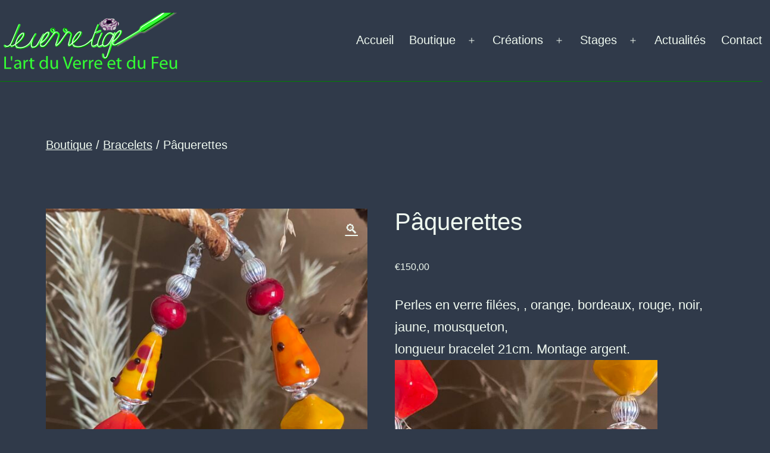

--- FILE ---
content_type: text/html; charset=UTF-8
request_url: https://leverretige.fr/produit/perles-filees/
body_size: 17317
content:
<!doctype html>
<html lang="fr-FR" >
<head>
	<meta charset="UTF-8" />
	<meta name="viewport" content="width=device-width, initial-scale=1" />
	<title>Pâquerettes &#8211; Leverretige</title>
<meta name='robots' content='max-image-preview:large' />
<link rel='dns-prefetch' href='//www.googletagmanager.com' />
<link rel="alternate" type="application/rss+xml" title="Leverretige &raquo; Flux" href="https://leverretige.fr/feed/" />
<link rel="alternate" type="application/rss+xml" title="Leverretige &raquo; Flux des commentaires" href="https://leverretige.fr/comments/feed/" />
<link rel="alternate" type="application/rss+xml" title="Leverretige &raquo; Pâquerettes Flux des commentaires" href="https://leverretige.fr/produit/perles-filees/feed/" />
<link rel="alternate" title="oEmbed (JSON)" type="application/json+oembed" href="https://leverretige.fr/wp-json/oembed/1.0/embed?url=https%3A%2F%2Fleverretige.fr%2Fproduit%2Fperles-filees%2F" />
<link rel="alternate" title="oEmbed (XML)" type="text/xml+oembed" href="https://leverretige.fr/wp-json/oembed/1.0/embed?url=https%3A%2F%2Fleverretige.fr%2Fproduit%2Fperles-filees%2F&#038;format=xml" />
<style id='wp-img-auto-sizes-contain-inline-css'>
img:is([sizes=auto i],[sizes^="auto," i]){contain-intrinsic-size:3000px 1500px}
/*# sourceURL=wp-img-auto-sizes-contain-inline-css */
</style>
<style id='wp-emoji-styles-inline-css'>

	img.wp-smiley, img.emoji {
		display: inline !important;
		border: none !important;
		box-shadow: none !important;
		height: 1em !important;
		width: 1em !important;
		margin: 0 0.07em !important;
		vertical-align: -0.1em !important;
		background: none !important;
		padding: 0 !important;
	}
/*# sourceURL=wp-emoji-styles-inline-css */
</style>
<link rel='stylesheet' id='wp-block-library-css' href='https://leverretige.fr/wp-includes/css/dist/block-library/style.min.css?ver=6.9' media='all' />
<style id='classic-theme-styles-inline-css'>
/*! This file is auto-generated */
.wp-block-button__link{color:#fff;background-color:#32373c;border-radius:9999px;box-shadow:none;text-decoration:none;padding:calc(.667em + 2px) calc(1.333em + 2px);font-size:1.125em}.wp-block-file__button{background:#32373c;color:#fff;text-decoration:none}
/*# sourceURL=/wp-includes/css/classic-themes.min.css */
</style>
<link rel='stylesheet' id='twentig-blocks-css' href='https://leverretige.fr/wp-content/plugins/twentig/dist/style-index.css?ver=d5575cd466f335729583' media='all' />
<style id='twentig-blocks-inline-css'>
@media (width < 652px) { .tw-sm-hidden { display: none !important; }}@media (652px <= width < 1024px) { .tw-md-hidden { display: none !important; }}@media (width >= 1024px) { .tw-lg-hidden { display: none !important; }}
.tw-mt-0{margin-top:0px!important;}.tw-mb-0{margin-bottom:0px!important;}.tw-mt-1{margin-top:5px!important;}.tw-mb-1{margin-bottom:5px!important;}.tw-mt-2{margin-top:10px!important;}.tw-mb-2{margin-bottom:10px!important;}.tw-mt-3{margin-top:15px!important;}.tw-mb-3{margin-bottom:15px!important;}.tw-mt-4{margin-top:20px!important;}.tw-mb-4{margin-bottom:20px!important;}.tw-mt-5{margin-top:30px!important;}.tw-mb-5{margin-bottom:30px!important;}.tw-mt-6{margin-top:40px!important;}.tw-mb-6{margin-bottom:40px!important;}.tw-mt-7{margin-top:50px!important;}.tw-mb-7{margin-bottom:50px!important;}.tw-mt-8{margin-top:60px!important;}.tw-mb-8{margin-bottom:60px!important;}.tw-mt-9{margin-top:80px!important;}.tw-mb-9{margin-bottom:80px!important;}.tw-mt-10{margin-top:100px!important;}.tw-mb-10{margin-bottom:100px!important;}.tw-mt-auto{margin-top:auto!important;}.tw-mb-auto{margin-bottom:auto!important;}
/*# sourceURL=twentig-blocks-inline-css */
</style>
<style id='global-styles-inline-css'>
:root{--wp--preset--aspect-ratio--square: 1;--wp--preset--aspect-ratio--4-3: 4/3;--wp--preset--aspect-ratio--3-4: 3/4;--wp--preset--aspect-ratio--3-2: 3/2;--wp--preset--aspect-ratio--2-3: 2/3;--wp--preset--aspect-ratio--16-9: 16/9;--wp--preset--aspect-ratio--9-16: 9/16;--wp--preset--color--black: #000000;--wp--preset--color--cyan-bluish-gray: #abb8c3;--wp--preset--color--white: #FFFFFF;--wp--preset--color--pale-pink: #f78da7;--wp--preset--color--vivid-red: #cf2e2e;--wp--preset--color--luminous-vivid-orange: #ff6900;--wp--preset--color--luminous-vivid-amber: #fcb900;--wp--preset--color--light-green-cyan: #7bdcb5;--wp--preset--color--vivid-green-cyan: #00d084;--wp--preset--color--pale-cyan-blue: #8ed1fc;--wp--preset--color--vivid-cyan-blue: #0693e3;--wp--preset--color--vivid-purple: #9b51e0;--wp--preset--color--dark-gray: #28303D;--wp--preset--color--gray: #39414D;--wp--preset--color--green: #D1E4DD;--wp--preset--color--blue: #D1DFE4;--wp--preset--color--purple: #D1D1E4;--wp--preset--color--red: #E4D1D1;--wp--preset--color--orange: #E4DAD1;--wp--preset--color--yellow: #EEEADD;--wp--preset--color--subtle: #384356;--wp--preset--gradient--vivid-cyan-blue-to-vivid-purple: linear-gradient(135deg,rgb(6,147,227) 0%,rgb(155,81,224) 100%);--wp--preset--gradient--light-green-cyan-to-vivid-green-cyan: linear-gradient(135deg,rgb(122,220,180) 0%,rgb(0,208,130) 100%);--wp--preset--gradient--luminous-vivid-amber-to-luminous-vivid-orange: linear-gradient(135deg,rgb(252,185,0) 0%,rgb(255,105,0) 100%);--wp--preset--gradient--luminous-vivid-orange-to-vivid-red: linear-gradient(135deg,rgb(255,105,0) 0%,rgb(207,46,46) 100%);--wp--preset--gradient--very-light-gray-to-cyan-bluish-gray: linear-gradient(135deg,rgb(238,238,238) 0%,rgb(169,184,195) 100%);--wp--preset--gradient--cool-to-warm-spectrum: linear-gradient(135deg,rgb(74,234,220) 0%,rgb(151,120,209) 20%,rgb(207,42,186) 40%,rgb(238,44,130) 60%,rgb(251,105,98) 80%,rgb(254,248,76) 100%);--wp--preset--gradient--blush-light-purple: linear-gradient(135deg,rgb(255,206,236) 0%,rgb(152,150,240) 100%);--wp--preset--gradient--blush-bordeaux: linear-gradient(135deg,rgb(254,205,165) 0%,rgb(254,45,45) 50%,rgb(107,0,62) 100%);--wp--preset--gradient--luminous-dusk: linear-gradient(135deg,rgb(255,203,112) 0%,rgb(199,81,192) 50%,rgb(65,88,208) 100%);--wp--preset--gradient--pale-ocean: linear-gradient(135deg,rgb(255,245,203) 0%,rgb(182,227,212) 50%,rgb(51,167,181) 100%);--wp--preset--gradient--electric-grass: linear-gradient(135deg,rgb(202,248,128) 0%,rgb(113,206,126) 100%);--wp--preset--gradient--midnight: linear-gradient(135deg,rgb(2,3,129) 0%,rgb(40,116,252) 100%);--wp--preset--gradient--purple-to-yellow: linear-gradient(160deg, #D1D1E4 0%, #EEEADD 100%);--wp--preset--gradient--yellow-to-purple: linear-gradient(160deg, #EEEADD 0%, #D1D1E4 100%);--wp--preset--gradient--green-to-yellow: linear-gradient(160deg, #D1E4DD 0%, #EEEADD 100%);--wp--preset--gradient--yellow-to-green: linear-gradient(160deg, #EEEADD 0%, #D1E4DD 100%);--wp--preset--gradient--red-to-yellow: linear-gradient(160deg, #E4D1D1 0%, #EEEADD 100%);--wp--preset--gradient--yellow-to-red: linear-gradient(160deg, #EEEADD 0%, #E4D1D1 100%);--wp--preset--gradient--purple-to-red: linear-gradient(160deg, #D1D1E4 0%, #E4D1D1 100%);--wp--preset--gradient--red-to-purple: linear-gradient(160deg, #E4D1D1 0%, #D1D1E4 100%);--wp--preset--font-size--small: 19.8px;--wp--preset--font-size--medium: 23px;--wp--preset--font-size--large: 24px;--wp--preset--font-size--x-large: 42px;--wp--preset--font-size--extra-small: 17.6px;--wp--preset--font-size--normal: 22px;--wp--preset--font-size--h-3: 32px;--wp--preset--font-size--extra-large: 40px;--wp--preset--font-size--h-2: 48px;--wp--preset--font-size--huge: 61px;--wp--preset--font-size--gigantic: 144px;--wp--preset--font-family--inter: "Inter", sans-serif;--wp--preset--font-family--cardo: Cardo;--wp--preset--spacing--20: 0.44rem;--wp--preset--spacing--30: 0.67rem;--wp--preset--spacing--40: 1rem;--wp--preset--spacing--50: 1.5rem;--wp--preset--spacing--60: 2.25rem;--wp--preset--spacing--70: 3.38rem;--wp--preset--spacing--80: 5.06rem;--wp--preset--shadow--natural: 6px 6px 9px rgba(0, 0, 0, 0.2);--wp--preset--shadow--deep: 12px 12px 50px rgba(0, 0, 0, 0.4);--wp--preset--shadow--sharp: 6px 6px 0px rgba(0, 0, 0, 0.2);--wp--preset--shadow--outlined: 6px 6px 0px -3px rgb(255, 255, 255), 6px 6px rgb(0, 0, 0);--wp--preset--shadow--crisp: 6px 6px 0px rgb(0, 0, 0);}:root :where(.is-layout-flow) > :first-child{margin-block-start: 0;}:root :where(.is-layout-flow) > :last-child{margin-block-end: 0;}:root :where(.is-layout-flow) > *{margin-block-start: 24px;margin-block-end: 0;}:root :where(.is-layout-constrained) > :first-child{margin-block-start: 0;}:root :where(.is-layout-constrained) > :last-child{margin-block-end: 0;}:root :where(.is-layout-constrained) > *{margin-block-start: 24px;margin-block-end: 0;}:root :where(.is-layout-flex){gap: 24px;}:root :where(.is-layout-grid){gap: 24px;}body .is-layout-flex{display: flex;}.is-layout-flex{flex-wrap: wrap;align-items: center;}.is-layout-flex > :is(*, div){margin: 0;}body .is-layout-grid{display: grid;}.is-layout-grid > :is(*, div){margin: 0;}.has-black-color{color: var(--wp--preset--color--black) !important;}.has-cyan-bluish-gray-color{color: var(--wp--preset--color--cyan-bluish-gray) !important;}.has-white-color{color: var(--wp--preset--color--white) !important;}.has-pale-pink-color{color: var(--wp--preset--color--pale-pink) !important;}.has-vivid-red-color{color: var(--wp--preset--color--vivid-red) !important;}.has-luminous-vivid-orange-color{color: var(--wp--preset--color--luminous-vivid-orange) !important;}.has-luminous-vivid-amber-color{color: var(--wp--preset--color--luminous-vivid-amber) !important;}.has-light-green-cyan-color{color: var(--wp--preset--color--light-green-cyan) !important;}.has-vivid-green-cyan-color{color: var(--wp--preset--color--vivid-green-cyan) !important;}.has-pale-cyan-blue-color{color: var(--wp--preset--color--pale-cyan-blue) !important;}.has-vivid-cyan-blue-color{color: var(--wp--preset--color--vivid-cyan-blue) !important;}.has-vivid-purple-color{color: var(--wp--preset--color--vivid-purple) !important;}.has-dark-gray-color{color: var(--wp--preset--color--dark-gray) !important;}.has-gray-color{color: var(--wp--preset--color--gray) !important;}.has-green-color{color: var(--wp--preset--color--green) !important;}.has-blue-color{color: var(--wp--preset--color--blue) !important;}.has-purple-color{color: var(--wp--preset--color--purple) !important;}.has-red-color{color: var(--wp--preset--color--red) !important;}.has-orange-color{color: var(--wp--preset--color--orange) !important;}.has-yellow-color{color: var(--wp--preset--color--yellow) !important;}.has-subtle-color{color: var(--wp--preset--color--subtle) !important;}.has-black-background-color{background-color: var(--wp--preset--color--black) !important;}.has-cyan-bluish-gray-background-color{background-color: var(--wp--preset--color--cyan-bluish-gray) !important;}.has-white-background-color{background-color: var(--wp--preset--color--white) !important;}.has-pale-pink-background-color{background-color: var(--wp--preset--color--pale-pink) !important;}.has-vivid-red-background-color{background-color: var(--wp--preset--color--vivid-red) !important;}.has-luminous-vivid-orange-background-color{background-color: var(--wp--preset--color--luminous-vivid-orange) !important;}.has-luminous-vivid-amber-background-color{background-color: var(--wp--preset--color--luminous-vivid-amber) !important;}.has-light-green-cyan-background-color{background-color: var(--wp--preset--color--light-green-cyan) !important;}.has-vivid-green-cyan-background-color{background-color: var(--wp--preset--color--vivid-green-cyan) !important;}.has-pale-cyan-blue-background-color{background-color: var(--wp--preset--color--pale-cyan-blue) !important;}.has-vivid-cyan-blue-background-color{background-color: var(--wp--preset--color--vivid-cyan-blue) !important;}.has-vivid-purple-background-color{background-color: var(--wp--preset--color--vivid-purple) !important;}.has-dark-gray-background-color{background-color: var(--wp--preset--color--dark-gray) !important;}.has-gray-background-color{background-color: var(--wp--preset--color--gray) !important;}.has-green-background-color{background-color: var(--wp--preset--color--green) !important;}.has-blue-background-color{background-color: var(--wp--preset--color--blue) !important;}.has-purple-background-color{background-color: var(--wp--preset--color--purple) !important;}.has-red-background-color{background-color: var(--wp--preset--color--red) !important;}.has-orange-background-color{background-color: var(--wp--preset--color--orange) !important;}.has-yellow-background-color{background-color: var(--wp--preset--color--yellow) !important;}.has-subtle-background-color{background-color: var(--wp--preset--color--subtle) !important;}.has-black-border-color{border-color: var(--wp--preset--color--black) !important;}.has-cyan-bluish-gray-border-color{border-color: var(--wp--preset--color--cyan-bluish-gray) !important;}.has-white-border-color{border-color: var(--wp--preset--color--white) !important;}.has-pale-pink-border-color{border-color: var(--wp--preset--color--pale-pink) !important;}.has-vivid-red-border-color{border-color: var(--wp--preset--color--vivid-red) !important;}.has-luminous-vivid-orange-border-color{border-color: var(--wp--preset--color--luminous-vivid-orange) !important;}.has-luminous-vivid-amber-border-color{border-color: var(--wp--preset--color--luminous-vivid-amber) !important;}.has-light-green-cyan-border-color{border-color: var(--wp--preset--color--light-green-cyan) !important;}.has-vivid-green-cyan-border-color{border-color: var(--wp--preset--color--vivid-green-cyan) !important;}.has-pale-cyan-blue-border-color{border-color: var(--wp--preset--color--pale-cyan-blue) !important;}.has-vivid-cyan-blue-border-color{border-color: var(--wp--preset--color--vivid-cyan-blue) !important;}.has-vivid-purple-border-color{border-color: var(--wp--preset--color--vivid-purple) !important;}.has-dark-gray-border-color{border-color: var(--wp--preset--color--dark-gray) !important;}.has-gray-border-color{border-color: var(--wp--preset--color--gray) !important;}.has-green-border-color{border-color: var(--wp--preset--color--green) !important;}.has-blue-border-color{border-color: var(--wp--preset--color--blue) !important;}.has-purple-border-color{border-color: var(--wp--preset--color--purple) !important;}.has-red-border-color{border-color: var(--wp--preset--color--red) !important;}.has-orange-border-color{border-color: var(--wp--preset--color--orange) !important;}.has-yellow-border-color{border-color: var(--wp--preset--color--yellow) !important;}.has-subtle-border-color{border-color: var(--wp--preset--color--subtle) !important;}.has-vivid-cyan-blue-to-vivid-purple-gradient-background{background: var(--wp--preset--gradient--vivid-cyan-blue-to-vivid-purple) !important;}.has-light-green-cyan-to-vivid-green-cyan-gradient-background{background: var(--wp--preset--gradient--light-green-cyan-to-vivid-green-cyan) !important;}.has-luminous-vivid-amber-to-luminous-vivid-orange-gradient-background{background: var(--wp--preset--gradient--luminous-vivid-amber-to-luminous-vivid-orange) !important;}.has-luminous-vivid-orange-to-vivid-red-gradient-background{background: var(--wp--preset--gradient--luminous-vivid-orange-to-vivid-red) !important;}.has-very-light-gray-to-cyan-bluish-gray-gradient-background{background: var(--wp--preset--gradient--very-light-gray-to-cyan-bluish-gray) !important;}.has-cool-to-warm-spectrum-gradient-background{background: var(--wp--preset--gradient--cool-to-warm-spectrum) !important;}.has-blush-light-purple-gradient-background{background: var(--wp--preset--gradient--blush-light-purple) !important;}.has-blush-bordeaux-gradient-background{background: var(--wp--preset--gradient--blush-bordeaux) !important;}.has-luminous-dusk-gradient-background{background: var(--wp--preset--gradient--luminous-dusk) !important;}.has-pale-ocean-gradient-background{background: var(--wp--preset--gradient--pale-ocean) !important;}.has-electric-grass-gradient-background{background: var(--wp--preset--gradient--electric-grass) !important;}.has-midnight-gradient-background{background: var(--wp--preset--gradient--midnight) !important;}.has-purple-to-yellow-gradient-background{background: var(--wp--preset--gradient--purple-to-yellow) !important;}.has-yellow-to-purple-gradient-background{background: var(--wp--preset--gradient--yellow-to-purple) !important;}.has-green-to-yellow-gradient-background{background: var(--wp--preset--gradient--green-to-yellow) !important;}.has-yellow-to-green-gradient-background{background: var(--wp--preset--gradient--yellow-to-green) !important;}.has-red-to-yellow-gradient-background{background: var(--wp--preset--gradient--red-to-yellow) !important;}.has-yellow-to-red-gradient-background{background: var(--wp--preset--gradient--yellow-to-red) !important;}.has-purple-to-red-gradient-background{background: var(--wp--preset--gradient--purple-to-red) !important;}.has-red-to-purple-gradient-background{background: var(--wp--preset--gradient--red-to-purple) !important;}.has-small-font-size{font-size: var(--wp--preset--font-size--small) !important;}.has-medium-font-size{font-size: var(--wp--preset--font-size--medium) !important;}.has-large-font-size{font-size: var(--wp--preset--font-size--large) !important;}.has-x-large-font-size{font-size: var(--wp--preset--font-size--x-large) !important;}.has-extra-small-font-size{font-size: var(--wp--preset--font-size--extra-small) !important;}.has-normal-font-size{font-size: var(--wp--preset--font-size--normal) !important;}.has-h-3-font-size{font-size: var(--wp--preset--font-size--h-3) !important;}.has-extra-large-font-size{font-size: var(--wp--preset--font-size--extra-large) !important;}.has-h-2-font-size{font-size: var(--wp--preset--font-size--h-2) !important;}.has-huge-font-size{font-size: var(--wp--preset--font-size--huge) !important;}.has-gigantic-font-size{font-size: var(--wp--preset--font-size--gigantic) !important;}.has-inter-font-family{font-family: var(--wp--preset--font-family--inter) !important;}.has-cardo-font-family{font-family: var(--wp--preset--font-family--cardo) !important;}
:root :where(.wp-block-pullquote){font-size: 1.5em;line-height: 1.6;}
/*# sourceURL=global-styles-inline-css */
</style>
<link rel='stylesheet' id='responsive-lightbox-swipebox-css' href='https://leverretige.fr/wp-content/plugins/responsive-lightbox/assets/swipebox/swipebox.min.css?ver=2.4.8' media='all' />
<link rel='stylesheet' id='photoswipe-css' href='https://leverretige.fr/wp-content/plugins/woocommerce/assets/css/photoswipe/photoswipe.min.css?ver=9.4.4' media='all' />
<link rel='stylesheet' id='photoswipe-default-skin-css' href='https://leverretige.fr/wp-content/plugins/woocommerce/assets/css/photoswipe/default-skin/default-skin.min.css?ver=9.4.4' media='all' />
<link rel='stylesheet' id='woocommerce-layout-css' href='https://leverretige.fr/wp-content/plugins/woocommerce/assets/css/woocommerce-layout.css?ver=9.4.4' media='all' />
<link rel='stylesheet' id='woocommerce-smallscreen-css' href='https://leverretige.fr/wp-content/plugins/woocommerce/assets/css/woocommerce-smallscreen.css?ver=9.4.4' media='only screen and (max-width: 768px)' />
<link rel='stylesheet' id='woocommerce-general-css' href='//leverretige.fr/wp-content/plugins/woocommerce/assets/css/twenty-twenty-one.css?ver=9.4.4' media='all' />
<style id='woocommerce-inline-inline-css'>
.woocommerce form .form-row .required { visibility: visible; }
/*# sourceURL=woocommerce-inline-inline-css */
</style>
<link rel='stylesheet' id='twenty-twenty-one-style-css' href='https://leverretige.fr/wp-content/themes/twentytwentyone/style.css?ver=1.1.1616578909' media='all' />
<style id='twenty-twenty-one-style-inline-css'>
:root{--global--color-background: #303a4a;--global--color-primary: #fff;--global--color-secondary: #fff;--button--color-background: #fff;--button--color-text-hover: #fff;--table--stripes-border-color: rgba(240, 240, 240, 0.15);--table--stripes-background-color: rgba(240, 240, 240, 0.15);}
/*# sourceURL=twenty-twenty-one-style-inline-css */
</style>
<link rel='stylesheet' id='twenty-twenty-one-print-style-css' href='https://leverretige.fr/wp-content/themes/twentytwentyone/assets/css/print.css?ver=1.1.1616578909' media='print' />
<link rel='stylesheet' id='chld_thm_cfg_separate-css' href='https://leverretige.fr/wp-content/themes/twentytwentyone-child/ctc-style.css?ver=6.9' media='all' />
<link rel='stylesheet' id='twentig-twentyone-css' href='https://leverretige.fr/wp-content/plugins/twentig/dist/css/twentytwentyone/style.css?ver=1.9.7' media='all' />
<style id='twentig-twentyone-inline-css'>
@media only screen and (max-width:481px){.primary-menu-container{display:block}ul.header-actions{margin-inline-start:0;padding-bottom:120px;justify-content:flex-start}.header-actions .menu-search{margin:0 0 35px;width:100%}.header-actions .menu-search:last-child{margin-bottom:0}.header-actions .search-field{width:100%;border-color:currentcolor;font-size:var(--primary-nav--font-size-mobile)}.header-actions li.social-item{margin-inline-start:calc(0px - var(--primary-nav--padding))}.header-actions .social-item + .social-item{margin-inline-start:0}.header-actions .social-item a{padding:var(--primary-nav--padding)}.header-actions .menu-button{width:100%;margin:0}.header-actions .menu-button a{display:inline-block}.header-actions .social-item + .menu-button{margin-top:35px}.header-actions .menu-search + .menu-button{margin-top:15px}}.footer-stack{padding-bottom:0}.footer-stack .site-info{display:flex;flex-direction:column;padding-block:calc(var(--global--spacing-vertical)*2.333);margin-bottom:0}.tw-footer-bg .site-info{margin-top:0}.footer-stack .site-logo{margin:0}.footer-navigation-wrapper li{line-height:2.2}.footer-navigation-wrapper li a{padding-block:5px}.site-info>*{margin-inline:auto}.site-footer .site-name{margin-inline-end:auto!important}.site-footer.footer-stack .powered-by{font-size:var(--global--font-size-xs);margin-top:var(--global--spacing-vertical)}.footer-navigation,.site-footer .footer-navigation + .powered-by{margin-top:calc(var(--global--spacing-vertical)*0.666)}.site-footer .site-info>*:first-child{margin-top:0}.footer-navigation{font-size:var(--footer--font-size);margin-bottom:0}@media (max-width:651px){.footer-stack .site-info{padding-block:calc(var(--global--spacing-vertical)*2)}}.widget-area{font-size:min(var(--footer--font-size),18px);color:var(--widgets--color-text,var(--footer--color-text))}.tw-footer-widgets-bg .widget-area{background-color:var(--widgets--color-background,var(--footer--color-background));max-width:none;padding:calc(var(--global--spacing-vertical)*1.333) calc((100% - var(--responsive--alignwide-width))/2)}.tw-footer-widgets-full .widget-area{padding-inline:var(--responsive--alignfull-padding);max-width:none}.tw-footer-monocolor .widget-area{padding-bottom:calc(var(--global--spacing-vertical)*0.666)}.widget-area .widget a{color:var(--widgets--color-link,var(--footer--color-link))}@media (max-width:481px){.widget-area>*{margin-block:var(--global--spacing-vertical)}}@media only screen and (max-width:1023px){.widget-area{column-gap:40px}}@media only screen and (min-width:822px){.widget-area{grid-template-columns:repeat(1,minmax(0,1fr))}}:root{--error--color:#ff8b85}body[class*=dark-theme] .has-black-background-color a:not(.wp-block-button__link){color:var(--content--color--link,var(--global--color-primary))}body[class*=dark-theme] .is-style-tw-shadow:not(.has-background) a:not(.wp-block-button__link),body[class*=dark-theme] .tw-cols-card-shadow a:not(.wp-block-button__link),body[class*=dark-theme] .tw-cols-card-white a:not(.wp-block-button__link){color:currentcolor}.dark-theme .has-background:not(.has-text-color).has-white-background-color>[class*=__inner-container],.tw-blog-card-shadow[class*=dark-theme] .entry-footer,.tw-blog-card-shadow[class*=dark-theme] .entry-title a,.tw-blog-card-shadow[class*=dark-theme] .hentry{color:#000}.dark-theme .has-background:not(.has-text-color):is(.has-green-background-color,.has-blue-background-color,.has-purple-background-color,.has-red-background-color,.has-orange-background-color,.has-yellow-background-color)>[class*=__inner-container]{--local--color-primary:var(--global--color-background,#000)}.dark-theme .has-background:not(.has-text-color):is(.has-black-background-color,.has-dark-gray-background-color,.has-gray-background-color)>[class*=__inner-container]{--local--color-primary:var(--global--color-primary,#fff)}:root{--max--aligndefault-width:800px;--global--font-size-base:1.375rem;--global--font-size-xxl:3.8125rem;--primary-nav--font-weight:400;--button--padding-vertical:8px;--button--padding-horizontal:16px;--button--font-size:var(--global--font-size-sm);--button--border-width:1px;--form--border-width:1px;--global--color-primary:#eff9f0;--global--color-secondary:#eff9f0;--branding--color-text:#449e3c;--footer--color-background:#28303d;--footer--color-text:#f4f4f4;--footer--color-link:#f4f4f4;--footer--color-link-hover:#f4f4f4}.site-header{border-bottom:var(--form--border-width) solid var(--global--color-border)}:root{--logo--height:100px;--logo--height-mobile:32px}.site-footer a,.widget-area a{text-decoration:none}.site-footer a:hover,.widget-area a:hover,.site-footer a:focus,.widget-area a:focus{text-decoration:underline}.footer-navigation-wrapper li a:hover{text-decoration-style:solid}:root{--wp--preset--color--subtle:#384356}:root .has-subtle-background-color,:root .has-subtle-background-background-color{background-color:#384356}:root .has-subtle-color{color:#384356}.site-footer>.site-info,.single .site-main>article>.entry-footer,.page-header,.pagination,.comments-pagination,.wp-block-image.is-style-twentytwentyone-border img,.wp-block-image.is-style-twentytwentyone-image-frame img,.wp-block-latest-posts.is-style-twentytwentyone-latest-posts-borders li,.wp-block-media-text.is-style-twentytwentyone-border,.wp-block-group.is-style-twentytwentyone-border{border-width:1px}input[type=checkbox]:after{left:7px;top:4px}@media(max-width:651px){:root{--global--font-size-base:1.25rem}.site-logo .custom-logo{max-width:96px;max-height:none!important}}
/*# sourceURL=twentig-twentyone-inline-css */
</style>
<script src="https://leverretige.fr/wp-includes/js/jquery/jquery.min.js?ver=3.7.1" id="jquery-core-js"></script>
<script src="https://leverretige.fr/wp-includes/js/jquery/jquery-migrate.min.js?ver=3.4.1" id="jquery-migrate-js"></script>
<script src="https://leverretige.fr/wp-content/plugins/responsive-lightbox/assets/swipebox/jquery.swipebox.min.js?ver=2.4.8" id="responsive-lightbox-swipebox-js"></script>
<script src="https://leverretige.fr/wp-includes/js/underscore.min.js?ver=1.13.7" id="underscore-js"></script>
<script src="https://leverretige.fr/wp-content/plugins/responsive-lightbox/assets/infinitescroll/infinite-scroll.pkgd.min.js?ver=6.9" id="responsive-lightbox-infinite-scroll-js"></script>
<script id="responsive-lightbox-js-before">
var rlArgs = {"script":"swipebox","selector":"lightbox","customEvents":"","activeGalleries":true,"animation":true,"hideCloseButtonOnMobile":false,"removeBarsOnMobile":false,"hideBars":true,"hideBarsDelay":5000,"videoMaxWidth":1080,"useSVG":true,"loopAtEnd":false,"woocommerce_gallery":false,"ajaxurl":"https:\/\/leverretige.fr\/wp-admin\/admin-ajax.php","nonce":"90a5f30282","preview":false,"postId":847,"scriptExtension":false};

//# sourceURL=responsive-lightbox-js-before
</script>
<script src="https://leverretige.fr/wp-content/plugins/responsive-lightbox/js/front.js?ver=2.4.8" id="responsive-lightbox-js"></script>
<script src="https://leverretige.fr/wp-content/plugins/woocommerce/assets/js/jquery-blockui/jquery.blockUI.min.js?ver=2.7.0-wc.9.4.4" id="jquery-blockui-js" defer data-wp-strategy="defer"></script>
<script id="wc-add-to-cart-js-extra">
var wc_add_to_cart_params = {"ajax_url":"/wp-admin/admin-ajax.php","wc_ajax_url":"/?wc-ajax=%%endpoint%%","i18n_view_cart":"Voir le panier","cart_url":"https://leverretige.fr/panier/","is_cart":"","cart_redirect_after_add":"no"};
//# sourceURL=wc-add-to-cart-js-extra
</script>
<script src="https://leverretige.fr/wp-content/plugins/woocommerce/assets/js/frontend/add-to-cart.min.js?ver=9.4.4" id="wc-add-to-cart-js" defer data-wp-strategy="defer"></script>
<script src="https://leverretige.fr/wp-content/plugins/woocommerce/assets/js/zoom/jquery.zoom.min.js?ver=1.7.21-wc.9.4.4" id="zoom-js" defer data-wp-strategy="defer"></script>
<script src="https://leverretige.fr/wp-content/plugins/woocommerce/assets/js/flexslider/jquery.flexslider.min.js?ver=2.7.2-wc.9.4.4" id="flexslider-js" defer data-wp-strategy="defer"></script>
<script src="https://leverretige.fr/wp-content/plugins/woocommerce/assets/js/photoswipe/photoswipe.min.js?ver=4.1.1-wc.9.4.4" id="photoswipe-js" defer data-wp-strategy="defer"></script>
<script src="https://leverretige.fr/wp-content/plugins/woocommerce/assets/js/photoswipe/photoswipe-ui-default.min.js?ver=4.1.1-wc.9.4.4" id="photoswipe-ui-default-js" defer data-wp-strategy="defer"></script>
<script id="wc-single-product-js-extra">
var wc_single_product_params = {"i18n_required_rating_text":"Veuillez s\u00e9lectionner une note","review_rating_required":"yes","flexslider":{"rtl":false,"animation":"slide","smoothHeight":true,"directionNav":false,"controlNav":"thumbnails","slideshow":false,"animationSpeed":500,"animationLoop":false,"allowOneSlide":false},"zoom_enabled":"1","zoom_options":[],"photoswipe_enabled":"1","photoswipe_options":{"shareEl":false,"closeOnScroll":false,"history":false,"hideAnimationDuration":0,"showAnimationDuration":0},"flexslider_enabled":"1"};
//# sourceURL=wc-single-product-js-extra
</script>
<script src="https://leverretige.fr/wp-content/plugins/woocommerce/assets/js/frontend/single-product.min.js?ver=9.4.4" id="wc-single-product-js" defer data-wp-strategy="defer"></script>
<script src="https://leverretige.fr/wp-content/plugins/woocommerce/assets/js/js-cookie/js.cookie.min.js?ver=2.1.4-wc.9.4.4" id="js-cookie-js" defer data-wp-strategy="defer"></script>
<script id="woocommerce-js-extra">
var woocommerce_params = {"ajax_url":"/wp-admin/admin-ajax.php","wc_ajax_url":"/?wc-ajax=%%endpoint%%"};
//# sourceURL=woocommerce-js-extra
</script>
<script src="https://leverretige.fr/wp-content/plugins/woocommerce/assets/js/frontend/woocommerce.min.js?ver=9.4.4" id="woocommerce-js" defer data-wp-strategy="defer"></script>
<script id="WCPAY_ASSETS-js-extra">
var wcpayAssets = {"url":"https://leverretige.fr/wp-content/plugins/woocommerce-payments/dist/"};
//# sourceURL=WCPAY_ASSETS-js-extra
</script>
<link rel="https://api.w.org/" href="https://leverretige.fr/wp-json/" /><link rel="alternate" title="JSON" type="application/json" href="https://leverretige.fr/wp-json/wp/v2/product/847" /><link rel="EditURI" type="application/rsd+xml" title="RSD" href="https://leverretige.fr/xmlrpc.php?rsd" />
<meta name="generator" content="WordPress 6.9" />
<meta name="generator" content="WooCommerce 9.4.4" />
<link rel="canonical" href="https://leverretige.fr/produit/perles-filees/" />
<link rel='shortlink' href='https://leverretige.fr/?p=847' />
<meta name="generator" content="Site Kit by Google 1.170.0" /><noscript><style>.tw-block-animation{opacity:1;transform:none;clip-path:none;}</style></noscript>
	<noscript><style>.woocommerce-product-gallery{ opacity: 1 !important; }</style></noscript>
	<style id="custom-background-css">
body.custom-background { background-color: #303a4a; }
</style>
	<style class='wp-fonts-local'>
@font-face{font-family:Inter;font-style:normal;font-weight:300 900;font-display:fallback;src:url('https://leverretige.fr/wp-content/plugins/woocommerce/assets/fonts/Inter-VariableFont_slnt,wght.woff2') format('woff2');font-stretch:normal;}
@font-face{font-family:Cardo;font-style:normal;font-weight:400;font-display:fallback;src:url('https://leverretige.fr/wp-content/plugins/woocommerce/assets/fonts/cardo_normal_400.woff2') format('woff2');}
</style>
<link rel="icon" href="https://leverretige.fr/wp-content/uploads/2021/03/cropped-le_verre_tige_final_favicon-900-32x32.png" sizes="32x32" />
<link rel="icon" href="https://leverretige.fr/wp-content/uploads/2021/03/cropped-le_verre_tige_final_favicon-900-192x192.png" sizes="192x192" />
<link rel="apple-touch-icon" href="https://leverretige.fr/wp-content/uploads/2021/03/cropped-le_verre_tige_final_favicon-900-180x180.png" />
<meta name="msapplication-TileImage" content="https://leverretige.fr/wp-content/uploads/2021/03/cropped-le_verre_tige_final_favicon-900-270x270.png" />
</head>

<body class="wp-singular product-template-default single single-product postid-847 custom-background wp-custom-logo wp-embed-responsive wp-theme-twentytwentyone wp-child-theme-twentytwentyone-child theme-twentytwentyone woocommerce woocommerce-page woocommerce-no-js is-dark-theme no-js singular has-main-navigation tw-header-layout-menu-right tw-header-bg tw-header-sticky tw-header-break-mobile tw-header-padding-small tw-footer-bg tw-footer-full tw-footer-widgets-bg tw-footer-monocolor tw-no-meta-label">
<div id="page" class="site">
	<a class="skip-link screen-reader-text" href="#content">Aller au contenu</a>

	
<header id="masthead" class="site-header has-logo has-menu" role="banner">

	

<div class="site-branding">

			<div class="site-logo"><a href="https://leverretige.fr/" class="custom-logo-link" rel="home"><img width="300" height="100" src="https://leverretige.fr/wp-content/uploads/2021/03/cropped-le_verre_tige_final_cut.png" class="custom-logo" alt="Leverretige" decoding="async" /></a></div>
	
						<p class="screen-reader-text"><a href="https://leverretige.fr/">Leverretige</a></p>
			
	</div><!-- .site-branding -->
	
	<nav id="site-navigation" class="primary-navigation" role="navigation" aria-label="Menu principal">
		<div class="menu-button-container">
			<button id="primary-mobile-menu" class="button" aria-controls="primary-menu-list" aria-expanded="false">
				<span class="dropdown-icon open">Menu					<svg class="svg-icon" width="24" height="24" aria-hidden="true" role="img" focusable="false" viewBox="0 0 24 24" fill="none" xmlns="http://www.w3.org/2000/svg"><path fill-rule="evenodd" clip-rule="evenodd" d="M4.5 6H19.5V7.5H4.5V6ZM4.5 12H19.5V13.5H4.5V12ZM19.5 18H4.5V19.5H19.5V18Z" fill="currentColor"/></svg>				</span>
				<span class="dropdown-icon close">Fermer					<svg class="svg-icon" width="24" height="24" aria-hidden="true" role="img" focusable="false" viewBox="0 0 24 24" fill="none" xmlns="http://www.w3.org/2000/svg"><path fill-rule="evenodd" clip-rule="evenodd" d="M12 10.9394L5.53033 4.46973L4.46967 5.53039L10.9393 12.0001L4.46967 18.4697L5.53033 19.5304L12 13.0607L18.4697 19.5304L19.5303 18.4697L13.0607 12.0001L19.5303 5.53039L18.4697 4.46973L12 10.9394Z" fill="currentColor"/></svg>				</span>
			</button><!-- #primary-mobile-menu -->
		</div><!-- .menu-button-container -->
		<div class="primary-menu-container"><ul id="primary-menu-list" class="menu-wrapper"><li id="menu-item-33" class="menu-item menu-item-type-custom menu-item-object-custom menu-item-home menu-item-33"><a href="https://leverretige.fr">Accueil</a></li>
<li id="menu-item-1384" class="menu-item menu-item-type-custom menu-item-object-custom menu-item-has-children menu-item-1384"><a href="https://leverretige.fr/boutique/">Boutique</a><button class="sub-menu-toggle" aria-expanded="false" onClick="twentytwentyoneExpandSubMenu(this)"><span class="icon-plus"><svg class="svg-icon" width="18" height="18" aria-hidden="true" role="img" focusable="false" viewBox="0 0 24 24" fill="none" xmlns="http://www.w3.org/2000/svg"><path fill-rule="evenodd" clip-rule="evenodd" d="M18 11.2h-5.2V6h-1.6v5.2H6v1.6h5.2V18h1.6v-5.2H18z" fill="currentColor"/></svg></span><span class="icon-minus"><svg class="svg-icon" width="18" height="18" aria-hidden="true" role="img" focusable="false" viewBox="0 0 24 24" fill="none" xmlns="http://www.w3.org/2000/svg"><path fill-rule="evenodd" clip-rule="evenodd" d="M6 11h12v2H6z" fill="currentColor"/></svg></span><span class="screen-reader-text">Ouvrir le menu</span></button>
<ul class="sub-menu">
	<li id="menu-item-1383" class="menu-item menu-item-type-custom menu-item-object-custom menu-item-1383"><a href="https://leverretige.fr/boutique/">Vitrine</a></li>
	<li id="menu-item-496" class="menu-item menu-item-type-taxonomy menu-item-object-product_cat menu-item-496"><a href="https://leverretige.fr/categorie-produit/bagues/">Bagues</a></li>
	<li id="menu-item-650" class="menu-item menu-item-type-taxonomy menu-item-object-product_cat menu-item-650"><a href="https://leverretige.fr/categorie-produit/boucles-doreilles/">Boucles d&rsquo;oreilles</a></li>
	<li id="menu-item-495" class="menu-item menu-item-type-taxonomy menu-item-object-product_cat current-product-ancestor current-menu-parent current-product-parent menu-item-495"><a href="https://leverretige.fr/categorie-produit/bracelets/">Bracelets</a></li>
	<li id="menu-item-497" class="menu-item menu-item-type-taxonomy menu-item-object-product_cat menu-item-497"><a href="https://leverretige.fr/categorie-produit/colliers/">Colliers</a></li>
	<li id="menu-item-565" class="menu-item menu-item-type-taxonomy menu-item-object-product_cat menu-item-565"><a href="https://leverretige.fr/categorie-produit/pendentifs/">Pendentifs</a></li>
	<li id="menu-item-566" class="menu-item menu-item-type-taxonomy menu-item-object-product_cat menu-item-566"><a href="https://leverretige.fr/categorie-produit/fantaisies/">Fantaisies</a></li>
	<li id="menu-item-1385" class="menu-item menu-item-type-taxonomy menu-item-object-product_cat menu-item-1385"><a href="https://leverretige.fr/categorie-produit/cartes-cadeaux/">Cartes-cadeaux</a></li>
</ul>
</li>
<li id="menu-item-196" class="menu-item menu-item-type-post_type menu-item-object-page menu-item-has-children menu-item-196"><a href="https://leverretige.fr/creation-bijoux/">Créations</a><button class="sub-menu-toggle" aria-expanded="false" onClick="twentytwentyoneExpandSubMenu(this)"><span class="icon-plus"><svg class="svg-icon" width="18" height="18" aria-hidden="true" role="img" focusable="false" viewBox="0 0 24 24" fill="none" xmlns="http://www.w3.org/2000/svg"><path fill-rule="evenodd" clip-rule="evenodd" d="M18 11.2h-5.2V6h-1.6v5.2H6v1.6h5.2V18h1.6v-5.2H18z" fill="currentColor"/></svg></span><span class="icon-minus"><svg class="svg-icon" width="18" height="18" aria-hidden="true" role="img" focusable="false" viewBox="0 0 24 24" fill="none" xmlns="http://www.w3.org/2000/svg"><path fill-rule="evenodd" clip-rule="evenodd" d="M6 11h12v2H6z" fill="currentColor"/></svg></span><span class="screen-reader-text">Ouvrir le menu</span></button>
<ul class="sub-menu">
	<li id="menu-item-202" class="menu-item menu-item-type-post_type menu-item-object-page menu-item-202"><a href="https://leverretige.fr/creation-bijoux/bagues/">Bagues</a></li>
	<li id="menu-item-201" class="menu-item menu-item-type-post_type menu-item-object-page menu-item-201"><a href="https://leverretige.fr/creation-bijoux/boucles-doreille/">Boucles d’oreilles</a></li>
	<li id="menu-item-200" class="menu-item menu-item-type-post_type menu-item-object-page menu-item-200"><a href="https://leverretige.fr/creation-bijoux/bracelets/">Bracelets</a></li>
	<li id="menu-item-199" class="menu-item menu-item-type-post_type menu-item-object-page menu-item-199"><a href="https://leverretige.fr/creation-bijoux/colliers/">Colliers</a></li>
	<li id="menu-item-198" class="menu-item menu-item-type-post_type menu-item-object-page menu-item-198"><a href="https://leverretige.fr/creation-bijoux/pendentifs/">Pendentifs</a></li>
	<li id="menu-item-197" class="menu-item menu-item-type-post_type menu-item-object-page menu-item-197"><a href="https://leverretige.fr/creation-bijoux/fantaisies/">Fantaisies</a></li>
</ul>
</li>
<li id="menu-item-195" class="menu-item menu-item-type-post_type menu-item-object-page menu-item-has-children menu-item-195"><a href="https://leverretige.fr/stages/">Stages</a><button class="sub-menu-toggle" aria-expanded="false" onClick="twentytwentyoneExpandSubMenu(this)"><span class="icon-plus"><svg class="svg-icon" width="18" height="18" aria-hidden="true" role="img" focusable="false" viewBox="0 0 24 24" fill="none" xmlns="http://www.w3.org/2000/svg"><path fill-rule="evenodd" clip-rule="evenodd" d="M18 11.2h-5.2V6h-1.6v5.2H6v1.6h5.2V18h1.6v-5.2H18z" fill="currentColor"/></svg></span><span class="icon-minus"><svg class="svg-icon" width="18" height="18" aria-hidden="true" role="img" focusable="false" viewBox="0 0 24 24" fill="none" xmlns="http://www.w3.org/2000/svg"><path fill-rule="evenodd" clip-rule="evenodd" d="M6 11h12v2H6z" fill="currentColor"/></svg></span><span class="screen-reader-text">Ouvrir le menu</span></button>
<ul class="sub-menu">
	<li id="menu-item-1372" class="menu-item menu-item-type-post_type menu-item-object-page menu-item-1372"><a href="https://leverretige.fr/stages/">Les Stages</a></li>
	<li id="menu-item-1371" class="menu-item menu-item-type-post_type menu-item-object-page menu-item-1371"><a href="https://leverretige.fr/deroulement-dun-stage/">Déroulement d’un stage</a></li>
</ul>
</li>
<li id="menu-item-1558" class="menu-item menu-item-type-post_type menu-item-object-page menu-item-1558"><a href="https://leverretige.fr/actualities/">Actualités</a></li>
<li id="menu-item-32" class="menu-item menu-item-type-post_type menu-item-object-page menu-item-32"><a href="https://leverretige.fr/contact/">Contact</a></li>
</ul></div>	</nav><!-- #site-navigation -->

</header><!-- #masthead -->

	<div id="content" class="site-content">
		<div id="primary" class="content-area">
			<main id="main" class="site-main" role="main">

	<nav class="woocommerce-breadcrumb"><a href="https://leverretige.fr/boutique/">Boutique</a> / <a href="https://leverretige.fr/categorie-produit/bracelets/">Bracelets</a> / Pâquerettes</nav>
					
			<div class="woocommerce-notices-wrapper"></div><div id="product-847" class="entry product type-product post-847 status-publish first instock product_cat-bracelets product_tag-blanc product_tag-grenat product_tag-rose product_tag-transparent product_tag-violet has-post-thumbnail shipping-taxable purchasable product-type-simple">

	<div class="woocommerce-product-gallery woocommerce-product-gallery--with-images woocommerce-product-gallery--columns-4 images" data-columns="4" style="opacity: 0; transition: opacity .25s ease-in-out;">
	<div class="woocommerce-product-gallery__wrapper">
		<div data-thumb="https://leverretige.fr/wp-content/uploads/2021/02/IMG_7542-100x100.jpeg" data-thumb-alt="" data-thumb-srcset="https://leverretige.fr/wp-content/uploads/2021/02/IMG_7542-100x100.jpeg 100w, https://leverretige.fr/wp-content/uploads/2021/02/IMG_7542-150x150.jpeg 150w, https://leverretige.fr/wp-content/uploads/2021/02/IMG_7542-450x450.jpeg 450w" class="woocommerce-product-gallery__image"><a href="https://leverretige.fr/wp-content/uploads/2021/02/IMG_7542-scaled.jpeg"><img width="600" height="779" src="https://leverretige.fr/wp-content/uploads/2021/02/IMG_7542-600x779.jpeg" class="wp-post-image" alt="" data-caption="" data-src="https://leverretige.fr/wp-content/uploads/2021/02/IMG_7542-scaled.jpeg" data-large_image="https://leverretige.fr/wp-content/uploads/2021/02/IMG_7542-scaled.jpeg" data-large_image_width="1973" data-large_image_height="2560" decoding="async" fetchpriority="high" srcset="https://leverretige.fr/wp-content/uploads/2021/02/IMG_7542-600x779.jpeg 600w, https://leverretige.fr/wp-content/uploads/2021/02/IMG_7542-347x450.jpeg 347w, https://leverretige.fr/wp-content/uploads/2021/02/IMG_7542-789x1024.jpeg 789w, https://leverretige.fr/wp-content/uploads/2021/02/IMG_7542-768x997.jpeg 768w, https://leverretige.fr/wp-content/uploads/2021/02/IMG_7542-1184x1536.jpeg 1184w, https://leverretige.fr/wp-content/uploads/2021/02/IMG_7542-1578x2048.jpeg 1578w, https://leverretige.fr/wp-content/uploads/2021/02/IMG_7542-1568x2035.jpeg 1568w, https://leverretige.fr/wp-content/uploads/2021/02/IMG_7542-scaled.jpeg 1973w" sizes="(max-width: 600px) 100vw, 600px" style="width:100%;height:129.75%;max-width:1973px;" /></a></div><div data-thumb="https://leverretige.fr/wp-content/uploads/2021/02/IMG_6647-100x100.jpeg" data-thumb-alt="" data-thumb-srcset="https://leverretige.fr/wp-content/uploads/2021/02/IMG_6647-100x100.jpeg 100w, https://leverretige.fr/wp-content/uploads/2021/02/IMG_6647-150x150.jpeg 150w, https://leverretige.fr/wp-content/uploads/2021/02/IMG_6647-450x450.jpeg 450w" class="woocommerce-product-gallery__image"><a href="https://leverretige.fr/wp-content/uploads/2021/02/IMG_6647-scaled.jpeg"><img width="600" height="712" src="https://leverretige.fr/wp-content/uploads/2021/02/IMG_6647-600x712.jpeg" class="" alt="" data-caption="" data-src="https://leverretige.fr/wp-content/uploads/2021/02/IMG_6647-scaled.jpeg" data-large_image="https://leverretige.fr/wp-content/uploads/2021/02/IMG_6647-scaled.jpeg" data-large_image_width="2156" data-large_image_height="2560" decoding="async" srcset="https://leverretige.fr/wp-content/uploads/2021/02/IMG_6647-600x712.jpeg 600w, https://leverretige.fr/wp-content/uploads/2021/02/IMG_6647-379x450.jpeg 379w, https://leverretige.fr/wp-content/uploads/2021/02/IMG_6647-862x1024.jpeg 862w, https://leverretige.fr/wp-content/uploads/2021/02/IMG_6647-768x912.jpeg 768w, https://leverretige.fr/wp-content/uploads/2021/02/IMG_6647-1294x1536.jpeg 1294w, https://leverretige.fr/wp-content/uploads/2021/02/IMG_6647-1725x2048.jpeg 1725w, https://leverretige.fr/wp-content/uploads/2021/02/IMG_6647-1568x1862.jpeg 1568w" sizes="(max-width: 600px) 100vw, 600px" style="width:100%;height:118.74%;max-width:2156px;" /></a></div><div data-thumb="https://leverretige.fr/wp-content/uploads/2021/02/IMG_6652-100x100.jpeg" data-thumb-alt="" data-thumb-srcset="https://leverretige.fr/wp-content/uploads/2021/02/IMG_6652-100x100.jpeg 100w, https://leverretige.fr/wp-content/uploads/2021/02/IMG_6652-150x150.jpeg 150w, https://leverretige.fr/wp-content/uploads/2021/02/IMG_6652-450x450.jpeg 450w" class="woocommerce-product-gallery__image"><a href="https://leverretige.fr/wp-content/uploads/2021/02/IMG_6652.jpeg"><img width="600" height="649" src="https://leverretige.fr/wp-content/uploads/2021/02/IMG_6652-600x649.jpeg" class="" alt="" data-caption="" data-src="https://leverretige.fr/wp-content/uploads/2021/02/IMG_6652.jpeg" data-large_image="https://leverretige.fr/wp-content/uploads/2021/02/IMG_6652.jpeg" data-large_image_width="1855" data-large_image_height="2006" decoding="async" srcset="https://leverretige.fr/wp-content/uploads/2021/02/IMG_6652-600x649.jpeg 600w, https://leverretige.fr/wp-content/uploads/2021/02/IMG_6652-416x450.jpeg 416w, https://leverretige.fr/wp-content/uploads/2021/02/IMG_6652-947x1024.jpeg 947w, https://leverretige.fr/wp-content/uploads/2021/02/IMG_6652-768x831.jpeg 768w, https://leverretige.fr/wp-content/uploads/2021/02/IMG_6652-1420x1536.jpeg 1420w, https://leverretige.fr/wp-content/uploads/2021/02/IMG_6652-1568x1696.jpeg 1568w, https://leverretige.fr/wp-content/uploads/2021/02/IMG_6652.jpeg 1855w" sizes="(max-width: 600px) 100vw, 600px" style="width:100%;height:108.14%;max-width:1855px;" /></a></div><div data-thumb="https://leverretige.fr/wp-content/uploads/2021/02/IMG_6651-100x100.jpeg" data-thumb-alt="" data-thumb-srcset="https://leverretige.fr/wp-content/uploads/2021/02/IMG_6651-100x100.jpeg 100w, https://leverretige.fr/wp-content/uploads/2021/02/IMG_6651-150x150.jpeg 150w, https://leverretige.fr/wp-content/uploads/2021/02/IMG_6651-450x450.jpeg 450w" class="woocommerce-product-gallery__image"><a href="https://leverretige.fr/wp-content/uploads/2021/02/IMG_6651-scaled.jpeg"><img width="600" height="658" src="https://leverretige.fr/wp-content/uploads/2021/02/IMG_6651-600x658.jpeg" class="" alt="" data-caption="" data-src="https://leverretige.fr/wp-content/uploads/2021/02/IMG_6651-scaled.jpeg" data-large_image="https://leverretige.fr/wp-content/uploads/2021/02/IMG_6651-scaled.jpeg" data-large_image_width="2334" data-large_image_height="2560" decoding="async" loading="lazy" srcset="https://leverretige.fr/wp-content/uploads/2021/02/IMG_6651-600x658.jpeg 600w, https://leverretige.fr/wp-content/uploads/2021/02/IMG_6651-410x450.jpeg 410w, https://leverretige.fr/wp-content/uploads/2021/02/IMG_6651-933x1024.jpeg 933w, https://leverretige.fr/wp-content/uploads/2021/02/IMG_6651-768x843.jpeg 768w, https://leverretige.fr/wp-content/uploads/2021/02/IMG_6651-1400x1536.jpeg 1400w, https://leverretige.fr/wp-content/uploads/2021/02/IMG_6651-1867x2048.jpeg 1867w, https://leverretige.fr/wp-content/uploads/2021/02/IMG_6651-1568x1720.jpeg 1568w" sizes="auto, (max-width: 600px) 100vw, 600px" style="width:100%;height:109.68%;max-width:2334px;" /></a></div><div data-thumb="https://leverretige.fr/wp-content/uploads/2021/02/IMG_7540-100x100.jpeg" data-thumb-alt="" data-thumb-srcset="https://leverretige.fr/wp-content/uploads/2021/02/IMG_7540-100x100.jpeg 100w, https://leverretige.fr/wp-content/uploads/2021/02/IMG_7540-150x150.jpeg 150w, https://leverretige.fr/wp-content/uploads/2021/02/IMG_7540-450x450.jpeg 450w" class="woocommerce-product-gallery__image"><a href="https://leverretige.fr/wp-content/uploads/2021/02/IMG_7540-scaled.jpeg"><img width="600" height="849" src="https://leverretige.fr/wp-content/uploads/2021/02/IMG_7540-600x849.jpeg" class="" alt="" data-caption="" data-src="https://leverretige.fr/wp-content/uploads/2021/02/IMG_7540-scaled.jpeg" data-large_image="https://leverretige.fr/wp-content/uploads/2021/02/IMG_7540-scaled.jpeg" data-large_image_width="1810" data-large_image_height="2560" decoding="async" loading="lazy" srcset="https://leverretige.fr/wp-content/uploads/2021/02/IMG_7540-600x849.jpeg 600w, https://leverretige.fr/wp-content/uploads/2021/02/IMG_7540-318x450.jpeg 318w, https://leverretige.fr/wp-content/uploads/2021/02/IMG_7540-724x1024.jpeg 724w, https://leverretige.fr/wp-content/uploads/2021/02/IMG_7540-768x1086.jpeg 768w, https://leverretige.fr/wp-content/uploads/2021/02/IMG_7540-1086x1536.jpeg 1086w, https://leverretige.fr/wp-content/uploads/2021/02/IMG_7540-1448x2048.jpeg 1448w, https://leverretige.fr/wp-content/uploads/2021/02/IMG_7540-1568x2217.jpeg 1568w, https://leverretige.fr/wp-content/uploads/2021/02/IMG_7540-scaled.jpeg 1810w" sizes="auto, (max-width: 600px) 100vw, 600px" style="width:100%;height:141.44%;max-width:1810px;" /></a></div>	</div>
</div>

	<div class="summary entry-summary">
		<h1 class="product_title entry-title">Pâquerettes</h1><p class="price"><span class="woocommerce-Price-amount amount"><bdi><span class="woocommerce-Price-currencySymbol">&euro;</span>150,00</bdi></span></p>
<div class="woocommerce-product-details__short-description">
	<p>Perles en verre filées, , orange, bordeaux, rouge, noir, jaune, mousqueton,</p>
<p>longueur bracelet 21cm. Montage argent.<img class="alignnone size-medium wp-image-2805" src="https://leverretige.fr/wp-content/uploads/2021/02/IMG_7543-441x450.jpeg" alt="" width="441" height="450" /><img class="alignnone size-medium wp-image-2807" src="https://leverretige.fr/wp-content/uploads/2021/02/IMG_7540-318x450.jpeg" alt="" width="318" height="450" /></p>
<p>Possibilité de changer la longueur sur demande lors de la commande.<br />
Choix boucles d&rsquo;oreilles dépareillées, définir la paire à la commande.</p>
</div>

	
	<form class="cart" action="https://leverretige.fr/produit/perles-filees/" method="post" enctype='multipart/form-data'>
		
		<div class="quantity">
		<label class="screen-reader-text" for="quantity_696ffc4dbb762">quantité de Pâquerettes</label>
	<input
		type="number"
				id="quantity_696ffc4dbb762"
		class="input-text qty text"
		name="quantity"
		value="1"
		aria-label="Quantité de produits"
				min="1"
		max=""
					step="1"
			placeholder=""
			inputmode="numeric"
			autocomplete="off"
			/>
	</div>

		<button type="submit" name="add-to-cart" value="847" class="single_add_to_cart_button button alt">Ajouter au panier</button>

			</form>

	
<div class="product_meta">

	
	
	<span class="posted_in">Catégorie : <a href="https://leverretige.fr/categorie-produit/bracelets/" rel="tag">Bracelets</a></span>
	<span class="tagged_as">Étiquettes : <a href="https://leverretige.fr/etiquette-produit/blanc/" rel="tag">blanc</a>, <a href="https://leverretige.fr/etiquette-produit/grenat/" rel="tag">grenat</a>, <a href="https://leverretige.fr/etiquette-produit/rose/" rel="tag">rose</a>, <a href="https://leverretige.fr/etiquette-produit/transparent/" rel="tag">transparent.</a>, <a href="https://leverretige.fr/etiquette-produit/violet/" rel="tag">violet</a></span>
	
</div>
	</div>

	
	<div class="woocommerce-tabs wc-tabs-wrapper">
		<ul class="tabs wc-tabs" role="tablist">
							<li class="reviews_tab" id="tab-title-reviews" role="tab" aria-controls="tab-reviews">
					<a href="#tab-reviews">
						Avis (0)					</a>
				</li>
					</ul>
					<div class="woocommerce-Tabs-panel woocommerce-Tabs-panel--reviews panel entry-content wc-tab" id="tab-reviews" role="tabpanel" aria-labelledby="tab-title-reviews">
				<div id="reviews" class="woocommerce-Reviews">
	<div id="comments">
		<h2 class="woocommerce-Reviews-title">
			Avis		</h2>

					<p class="woocommerce-noreviews">Il n’y a pas encore d’avis.</p>
			</div>

			<p class="woocommerce-verification-required">Seuls les clients connectés ayant acheté ce produit ont la possibilité de laisser un avis.</p>
	
	<div class="clear"></div>
</div>
			</div>
		
			</div>


	<section class="related products">

					<h2>Produits similaires</h2>
				
		<ul class="products columns-4">

			
					<li class="entry product type-product post-2110 status-publish first instock product_cat-bracelets has-post-thumbnail shipping-taxable purchasable product-type-simple">
	<a href="https://leverretige.fr/produit/perles-en-verre-filees-5/" class="woocommerce-LoopProduct-link woocommerce-loop-product__link"><img width="450" height="450" src="https://leverretige.fr/wp-content/uploads/2022/08/bracelet-450x450.jpeg" class="attachment-woocommerce_thumbnail size-woocommerce_thumbnail" alt="" decoding="async" loading="lazy" srcset="https://leverretige.fr/wp-content/uploads/2022/08/bracelet-450x450.jpeg 450w, https://leverretige.fr/wp-content/uploads/2022/08/bracelet-1024x1024.jpeg 1024w, https://leverretige.fr/wp-content/uploads/2022/08/bracelet-150x150.jpeg 150w, https://leverretige.fr/wp-content/uploads/2022/08/bracelet-768x768.jpeg 768w, https://leverretige.fr/wp-content/uploads/2022/08/bracelet-1536x1536.jpeg 1536w, https://leverretige.fr/wp-content/uploads/2022/08/bracelet-2048x2048.jpeg 2048w, https://leverretige.fr/wp-content/uploads/2022/08/bracelet-1568x1568.jpeg 1568w, https://leverretige.fr/wp-content/uploads/2022/08/bracelet-600x600.jpeg 600w, https://leverretige.fr/wp-content/uploads/2022/08/bracelet-100x100.jpeg 100w" sizes="auto, (max-width: 450px) 100vw, 450px" style="width:100%;height:100%;max-width:2560px;" /><h2 class="woocommerce-loop-product__title">Perles en verre filées</h2>
	<span class="price"><span class="woocommerce-Price-amount amount"><bdi><span class="woocommerce-Price-currencySymbol">&euro;</span>150,00</bdi></span></span>
</a><a href="?add-to-cart=2110" aria-describedby="woocommerce_loop_add_to_cart_link_describedby_2110" data-quantity="1" class="button product_type_simple add_to_cart_button ajax_add_to_cart" data-product_id="2110" data-product_sku="" aria-label="Ajouter au panier : &ldquo;Perles en verre filées&rdquo;" rel="nofollow" data-success_message="« Perles en verre filées » a été ajouté à votre panier">Ajouter au panier</a>	<span id="woocommerce_loop_add_to_cart_link_describedby_2110" class="screen-reader-text">
			</span>
</li>

			
					<li class="entry product type-product post-1358 status-publish instock product_cat-bracelets product_tag-corail has-post-thumbnail shipping-taxable product-type-simple">
	<a href="https://leverretige.fr/produit/perles-en-verre-filees-4/" class="woocommerce-LoopProduct-link woocommerce-loop-product__link"><img width="450" height="450" src="https://leverretige.fr/wp-content/uploads/2021/05/Bracelet-vert--450x450.jpeg" class="attachment-woocommerce_thumbnail size-woocommerce_thumbnail" alt="" decoding="async" loading="lazy" srcset="https://leverretige.fr/wp-content/uploads/2021/05/Bracelet-vert--450x450.jpeg 450w, https://leverretige.fr/wp-content/uploads/2021/05/Bracelet-vert--150x150.jpeg 150w, https://leverretige.fr/wp-content/uploads/2021/05/Bracelet-vert--100x100.jpeg 100w" sizes="auto, (max-width: 450px) 100vw, 450px" style="width:100%;height:95.27%;max-width:2559px;" /><h2 class="woocommerce-loop-product__title">Vendu</h2>
</a><a href="https://leverretige.fr/produit/perles-en-verre-filees-4/" aria-describedby="woocommerce_loop_add_to_cart_link_describedby_1358" data-quantity="1" class="button product_type_simple" data-product_id="1358" data-product_sku="" aria-label="En savoir plus sur &ldquo;Vendu&rdquo;" rel="nofollow" data-success_message="">Lire la suite</a>	<span id="woocommerce_loop_add_to_cart_link_describedby_1358" class="screen-reader-text">
			</span>
</li>

			
					<li class="entry product type-product post-2117 status-publish instock product_cat-bracelets has-post-thumbnail shipping-taxable purchasable product-type-simple">
	<a href="https://leverretige.fr/produit/perles-filees-3/" class="woocommerce-LoopProduct-link woocommerce-loop-product__link"><img width="450" height="450" src="https://leverretige.fr/wp-content/uploads/2022/09/IMG_6522-450x450.jpeg" class="attachment-woocommerce_thumbnail size-woocommerce_thumbnail" alt="" decoding="async" loading="lazy" srcset="https://leverretige.fr/wp-content/uploads/2022/09/IMG_6522-450x450.jpeg 450w, https://leverretige.fr/wp-content/uploads/2022/09/IMG_6522-150x150.jpeg 150w, https://leverretige.fr/wp-content/uploads/2022/09/IMG_6522-100x100.jpeg 100w" sizes="auto, (max-width: 450px) 100vw, 450px" style="width:100%;height:111.5%;max-width:2296px;" /><h2 class="woocommerce-loop-product__title">Caméléon</h2>
	<span class="price"><span class="woocommerce-Price-amount amount"><bdi><span class="woocommerce-Price-currencySymbol">&euro;</span>140,00</bdi></span></span>
</a><a href="?add-to-cart=2117" aria-describedby="woocommerce_loop_add_to_cart_link_describedby_2117" data-quantity="1" class="button product_type_simple add_to_cart_button ajax_add_to_cart" data-product_id="2117" data-product_sku="" aria-label="Ajouter au panier : &ldquo;Caméléon&rdquo;" rel="nofollow" data-success_message="« Caméléon » a été ajouté à votre panier">Ajouter au panier</a>	<span id="woocommerce_loop_add_to_cart_link_describedby_2117" class="screen-reader-text">
			</span>
</li>

			
					<li class="entry product type-product post-2235 status-publish last instock product_cat-bracelets has-post-thumbnail shipping-taxable purchasable product-type-simple">
	<a href="https://leverretige.fr/produit/perles-en-verre-filees-8/" class="woocommerce-LoopProduct-link woocommerce-loop-product__link"><img width="450" height="450" src="https://leverretige.fr/wp-content/uploads/2023/02/Bracelet-vert-450x450.jpeg" class="attachment-woocommerce_thumbnail size-woocommerce_thumbnail" alt="" decoding="async" loading="lazy" srcset="https://leverretige.fr/wp-content/uploads/2023/02/Bracelet-vert-450x450.jpeg 450w, https://leverretige.fr/wp-content/uploads/2023/02/Bracelet-vert-150x150.jpeg 150w, https://leverretige.fr/wp-content/uploads/2023/02/Bracelet-vert-100x100.jpeg 100w" sizes="auto, (max-width: 450px) 100vw, 450px" style="width:100%;height:109.72%;max-width:2326px;" /><h2 class="woocommerce-loop-product__title">Perles en verre filées</h2>
	<span class="price"><span class="woocommerce-Price-amount amount"><bdi><span class="woocommerce-Price-currencySymbol">&euro;</span>135,00</bdi></span></span>
</a><a href="?add-to-cart=2235" aria-describedby="woocommerce_loop_add_to_cart_link_describedby_2235" data-quantity="1" class="button product_type_simple add_to_cart_button ajax_add_to_cart" data-product_id="2235" data-product_sku="" aria-label="Ajouter au panier : &ldquo;Perles en verre filées&rdquo;" rel="nofollow" data-success_message="« Perles en verre filées » a été ajouté à votre panier">Ajouter au panier</a>	<span id="woocommerce_loop_add_to_cart_link_describedby_2235" class="screen-reader-text">
			</span>
</li>

			
		</ul>

	</section>
	</div>


		
	
	

			</main><!-- #main -->

			
			</div><!-- #primary -->
	</div><!-- #content -->

	
	<aside class="widget-area">
		<section id="custom_html-4" class="widget_text widget widget_custom_html"><div class="textwidget custom-html-widget"><div class="footerlogos">
<a href="https://www.ateliersdart.com/"  target="_blank" rel="nofollow,noopener"><img src="https://leverretige.fr/wp-content/uploads/2021/02/ateliersdartdeFrance.png" alt="Ateliers d'Art"></a>
<a href="https://perliers-art.com/"  target="_blank" rel="nofollow,noopener"><img src="https://leverretige.fr/wp-content/uploads/2021/02/perliersdartdefrance-e1612798595903.png" alt="Perliers d'Art de France"></a>
<a href="http://excellence.artisanatbourgogne.fr/" target="_blank" rel="nofollow,noopener"><img src="https://leverretige.fr/wp-content/uploads/2021/02/logo-e1612798604854.png" alt="Excellence Artisanale"></a>
</div></div></section>	</aside><!-- .widget-area -->


			<footer id="colophon" class="site-footer footer-stack">
							<div class="site-info">
												<nav aria-label="Menu secondaire" class="footer-navigation">
			<ul class="footer-navigation-wrapper">
				<li id="menu-item-253" class="menu-item menu-item-type-post_type menu-item-object-page menu-item-privacy-policy menu-item-253"><a rel="privacy-policy" href="https://leverretige.fr/politique-de-confidentialite/"><span>Politique de confidentialité</a></li>
<li id="menu-item-255" class="menu-item menu-item-type-post_type menu-item-object-page menu-item-255"><a href="https://leverretige.fr/a-propos/"><span>A propos</a></li>
<li id="menu-item-141" class="menu-item menu-item-type-post_type menu-item-object-page menu-item-141"><a href="https://leverretige.fr/contact/"><span>Contact</a></li>
			</ul><!-- .footer-navigation-wrapper -->
		</nav><!-- .footer-navigation -->
							
		<div class="powered-by">
							© 2026 LEVERRETIGE							
		</div>
						</div><!-- .site-info -->
				
		</footer><!-- #site-footer -->

	
	</div><!-- #page -->

	<script type="speculationrules">
{"prefetch":[{"source":"document","where":{"and":[{"href_matches":"/*"},{"not":{"href_matches":["/wp-*.php","/wp-admin/*","/wp-content/uploads/*","/wp-content/*","/wp-content/plugins/*","/wp-content/themes/twentytwentyone-child/*","/wp-content/themes/twentytwentyone/*","/*\\?(.+)"]}},{"not":{"selector_matches":"a[rel~=\"nofollow\"]"}},{"not":{"selector_matches":".no-prefetch, .no-prefetch a"}}]},"eagerness":"conservative"}]}
</script>
<script>document.body.classList.remove("no-js");</script>	<script>
	if ( -1 !== navigator.userAgent.indexOf( 'MSIE' ) || -1 !== navigator.appVersion.indexOf( 'Trident/' ) ) {
		document.body.classList.add( 'is-IE' );
	}
	</script>
		<script>
	(function() {
		document.addEventListener( 'click', function( event ) {
			if ( event.target.hash && event.target.hash.includes( '#' ) && ! document.getElementById( 'site-navigation' ).contains( event.target ) ) {
				var mobileButton = document.getElementById( 'primary-mobile-menu' );
				twentytwentyoneToggleAriaExpanded( mobileButton );
			}
		} );
	})();
	</script>
	<script type="application/ld+json">{"@context":"https:\/\/schema.org\/","@graph":[{"@context":"https:\/\/schema.org\/","@type":"BreadcrumbList","itemListElement":[{"@type":"ListItem","position":1,"item":{"name":"Boutique","@id":"https:\/\/leverretige.fr\/boutique\/"}},{"@type":"ListItem","position":2,"item":{"name":"Bracelets","@id":"https:\/\/leverretige.fr\/categorie-produit\/bracelets\/"}},{"@type":"ListItem","position":3,"item":{"name":"P\u00e2querettes","@id":"https:\/\/leverretige.fr\/produit\/perles-filees\/"}}]},{"@context":"https:\/\/schema.org\/","@type":"Product","@id":"https:\/\/leverretige.fr\/produit\/perles-filees\/#product","name":"P\u00e2querettes","url":"https:\/\/leverretige.fr\/produit\/perles-filees\/","description":"Perles en verre fil\u00e9es, , orange, bordeaux, rouge, noir, jaune, mousqueton,\r\n\r\nlongueur bracelet 21cm. Montage argent.\r\n\r\nPossibilit\u00e9 de changer la longueur sur demande lors de la commande.\r\nChoix boucles d'oreilles d\u00e9pareill\u00e9es, d\u00e9finir la paire \u00e0 la commande.","image":"https:\/\/leverretige.fr\/wp-content\/uploads\/2021\/02\/IMG_7542-scaled.jpeg","sku":847,"offers":[{"@type":"Offer","price":"150.00","priceValidUntil":"2027-12-31","priceSpecification":{"price":"150.00","priceCurrency":"EUR","valueAddedTaxIncluded":"false"},"priceCurrency":"EUR","availability":"http:\/\/schema.org\/InStock","url":"https:\/\/leverretige.fr\/produit\/perles-filees\/","seller":{"@type":"Organization","name":"Leverretige","url":"https:\/\/leverretige.fr"}}]}]}</script>
<div class="pswp" tabindex="-1" role="dialog" aria-hidden="true">
	<div class="pswp__bg"></div>
	<div class="pswp__scroll-wrap">
		<div class="pswp__container">
			<div class="pswp__item"></div>
			<div class="pswp__item"></div>
			<div class="pswp__item"></div>
		</div>
		<div class="pswp__ui pswp__ui--hidden">
			<div class="pswp__top-bar">
				<div class="pswp__counter"></div>
				<button class="pswp__button pswp__button--close" aria-label="Fermer (Echap)"></button>
				<button class="pswp__button pswp__button--share" aria-label="Partagez"></button>
				<button class="pswp__button pswp__button--fs" aria-label="Basculer en plein écran"></button>
				<button class="pswp__button pswp__button--zoom" aria-label="Zoomer/Dézoomer"></button>
				<div class="pswp__preloader">
					<div class="pswp__preloader__icn">
						<div class="pswp__preloader__cut">
							<div class="pswp__preloader__donut"></div>
						</div>
					</div>
				</div>
			</div>
			<div class="pswp__share-modal pswp__share-modal--hidden pswp__single-tap">
				<div class="pswp__share-tooltip"></div>
			</div>
			<button class="pswp__button pswp__button--arrow--left" aria-label="Précédent (flèche  gauche)"></button>
			<button class="pswp__button pswp__button--arrow--right" aria-label="Suivant (flèche droite)"></button>
			<div class="pswp__caption">
				<div class="pswp__caption__center"></div>
			</div>
		</div>
	</div>
</div>
	<script>
		(function () {
			var c = document.body.className;
			c = c.replace(/woocommerce-no-js/, 'woocommerce-js');
			document.body.className = c;
		})();
	</script>
	<link rel='stylesheet' id='wc-blocks-style-css' href='https://leverretige.fr/wp-content/plugins/woocommerce/assets/client/blocks/wc-blocks.css?ver=wc-9.4.4' media='all' />
<script src="https://leverretige.fr/wp-includes/js/comment-reply.min.js?ver=6.9" id="comment-reply-js" async data-wp-strategy="async" fetchpriority="low"></script>
<script id="twenty-twenty-one-ie11-polyfills-js-after">
( Element.prototype.matches && Element.prototype.closest && window.NodeList && NodeList.prototype.forEach ) || document.write( '<script src="https://leverretige.fr/wp-content/themes/twentytwentyone/assets/js/polyfills.js?ver=1.1.1616578909"></scr' + 'ipt>' );
//# sourceURL=twenty-twenty-one-ie11-polyfills-js-after
</script>
<script src="https://leverretige.fr/wp-content/themes/twentytwentyone/assets/js/primary-navigation.js?ver=1.1.1616578909" id="twenty-twenty-one-primary-navigation-script-js"></script>
<script src="https://leverretige.fr/wp-content/themes/twentytwentyone/assets/js/responsive-embeds.js?ver=1.1.1616578909" id="twenty-twenty-one-responsive-embeds-script-js"></script>
<script src="https://leverretige.fr/wp-content/plugins/woocommerce/assets/js/sourcebuster/sourcebuster.min.js?ver=9.4.4" id="sourcebuster-js-js"></script>
<script id="wc-order-attribution-js-extra">
var wc_order_attribution = {"params":{"lifetime":1.0e-5,"session":30,"base64":false,"ajaxurl":"https://leverretige.fr/wp-admin/admin-ajax.php","prefix":"wc_order_attribution_","allowTracking":true},"fields":{"source_type":"current.typ","referrer":"current_add.rf","utm_campaign":"current.cmp","utm_source":"current.src","utm_medium":"current.mdm","utm_content":"current.cnt","utm_id":"current.id","utm_term":"current.trm","utm_source_platform":"current.plt","utm_creative_format":"current.fmt","utm_marketing_tactic":"current.tct","session_entry":"current_add.ep","session_start_time":"current_add.fd","session_pages":"session.pgs","session_count":"udata.vst","user_agent":"udata.uag"}};
//# sourceURL=wc-order-attribution-js-extra
</script>
<script src="https://leverretige.fr/wp-content/plugins/woocommerce/assets/js/frontend/order-attribution.min.js?ver=9.4.4" id="wc-order-attribution-js"></script>
<script src="https://leverretige.fr/wp-content/plugins/twentig/dist/js/classic/twentig-twentytwentyone.js?ver=1.0" id="twentig-twentyone-js"></script>
<script src="https://leverretige.fr/wp-includes/js/dist/dom-ready.min.js?ver=f77871ff7694fffea381" id="wp-dom-ready-js"></script>
<script src="https://leverretige.fr/wp-includes/js/dist/vendor/wp-polyfill.min.js?ver=3.15.0" id="wp-polyfill-js"></script>
<script id="wcpay-frontend-tracks-js-extra">
var wcPayFrontendTracks = [{"event":"product_page_view","properties":{"theme_type":"short_code","record_event_data":{"is_admin_event":false,"track_on_all_stores":true}}}];
//# sourceURL=wcpay-frontend-tracks-js-extra
</script>
<script id="wcpay-frontend-tracks-js-before">
			var wcpayConfig = wcpayConfig || JSON.parse( decodeURIComponent( '%7B%22publishableKey%22%3Anull%2C%22testMode%22%3Afalse%2C%22accountId%22%3Anull%2C%22ajaxUrl%22%3A%22https%3A%5C%2F%5C%2Fleverretige.fr%5C%2Fwp-admin%5C%2Fadmin-ajax.php%22%2C%22wcAjaxUrl%22%3A%22%5C%2F%3Fwc-ajax%3D%25%25endpoint%25%25%22%2C%22createSetupIntentNonce%22%3A%228e1855a069%22%2C%22initWooPayNonce%22%3A%22d5d4654b76%22%2C%22saveUPEAppearanceNonce%22%3A%228dc807cab8%22%2C%22genericErrorMessage%22%3A%22Un%20probl%5Cu00e8me%20est%20survenu%20lors%20du%20traitement%20du%20paiement.%20Veuillez%20consulter%20votre%20bo%5Cu00eete%20de%20r%5Cu00e9ception%20et%20rafra%5Cu00eechir%20la%20page%20pour%20r%5Cu00e9essayer.%22%2C%22fraudServices%22%3A%7B%22stripe%22%3A%5B%5D%2C%22sift%22%3A%7B%22beacon_key%22%3A%221d81b5c86a%22%2C%22user_id%22%3A%22%22%2C%22session_id%22%3A%22st_-YLq3ol2vMpv-IRx5IZ%5E%5E2%5EN306YT_t_903679c0c62e27d1074d50cf324707%22%7D%7D%2C%22features%22%3A%5B%22products%22%2C%22refunds%22%2C%22tokenization%22%2C%22add_payment_method%22%5D%2C%22forceNetworkSavedCards%22%3Afalse%2C%22locale%22%3A%22fr%22%2C%22isPreview%22%3Afalse%2C%22isSavedCardsEnabled%22%3Atrue%2C%22isPaymentRequestEnabled%22%3Atrue%2C%22isTokenizedCartEceEnabled%22%3Afalse%2C%22isWooPayEnabled%22%3Afalse%2C%22isWoopayExpressCheckoutEnabled%22%3Afalse%2C%22isWoopayFirstPartyAuthEnabled%22%3Afalse%2C%22isWooPayEmailInputEnabled%22%3Atrue%2C%22isWooPayDirectCheckoutEnabled%22%3Afalse%2C%22isWooPayGlobalThemeSupportEnabled%22%3Afalse%2C%22woopayHost%22%3A%22https%3A%5C%2F%5C%2Fpay.woo.com%22%2C%22platformTrackerNonce%22%3A%22688613b21c%22%2C%22accountIdForIntentConfirmation%22%3A%22%22%2C%22wcpayVersionNumber%22%3A%228.6.0%22%2C%22woopaySignatureNonce%22%3A%22eeb44882a7%22%2C%22woopaySessionNonce%22%3A%22b1e6bd4fb6%22%2C%22woopayMerchantId%22%3A205759601%2C%22icon%22%3A%22https%3A%5C%2F%5C%2Fleverretige.fr%5C%2Fwp-content%5C%2Fplugins%5C%2Fwoocommerce-payments%5C%2Fassets%5C%2Fimages%5C%2Fpayment-methods%5C%2Fgeneric-card.svg%22%2C%22woopayMinimumSessionData%22%3A%7B%22blog_id%22%3A205759601%2C%22data%22%3A%7B%22session%22%3A%22FwFqw84l5Gd%2B%5C%2Fk74UMTzDrnZdi0vjxwrb4hpSILfddMHe8CmSX0sEq0grEUBF8M%5C%2FDpzbVVK6D6N8vNG0%5C%2FstIhjcTV5NXcRknCuNInzrv85NOcFUzlRvDg5aSGPeWhyQ8cr9D%2B1bcIA6Yjnu%5C%2FifWvHUzglCLIPoFU48JETE%2BtVEo9rq4ZMk5xRn189xCmiER9IlkwMjE%2Bypr0IeogfCiy2yJ62xRwV58lcKk%5C%2FJXB07GHkcbtCkuXSCrrtdPExjHTVTYt0A2mxTIP%2BHtuzOVrd8kutB1v6bZ5pknj7eD9UxcAeC%5C%2FM2Q7A3maJUhl6RbTXoE7BtzR18ok39TAFfMJMS%5C%2FWSieJXpN8TKFI9lJWu72xcR28nwfKP2hyvdAjf3LzWP3vV62l4C3FjIaeqZoMqzD%5C%2FC8HDCSAUd14ekZu%5C%2FAZRu3%5C%2Fvaea7sQUFhkmApMPE%2B1roqMfdoPY5lxnesXw6xTJAnid5heaa67Y%2BpKwLa%5C%2FRxzN9SbZuGJKJ4xtEOp5Z7eI9MmZKqhaUTudUHMF8LG3nGRWWARL%5C%2FgFiYwaseCQ5dI1OR9TpayEBPa1XuluqN%5C%2FiBC%22%2C%22iv%22%3A%22SzgrxZ4bnupboCOiAGd6rw%3D%3D%22%2C%22hash%22%3A%22YzFkYmY3NWQyNmJkZDNkMDRlY2VlZDgzMjE3N2I2MjY5NTg3ZjMzOTQzNzJkMTJlNDlmNjg5NzVmMWY3YTMxMQ%3D%3D%22%7D%7D%2C%22isMultiCurrencyEnabled%22%3Atrue%2C%22accountDescriptor%22%3A%22%22%2C%22addPaymentReturnURL%22%3A%22https%3A%5C%2F%5C%2Fleverretige.fr%5C%2Fmon-compte%5C%2Fpayment-methods%5C%2F%22%2C%22gatewayId%22%3A%22woocommerce_payments%22%2C%22isCheckout%22%3Afalse%2C%22paymentMethodsConfig%22%3A%7B%22card%22%3A%7B%22isReusable%22%3Atrue%2C%22title%22%3A%22Carte%20de%20cr%5Cu00e9dit%5C%2Fcarte%20de%20d%5Cu00e9bit%22%2C%22icon%22%3A%22https%3A%5C%2F%5C%2Fleverretige.fr%5C%2Fwp-content%5C%2Fplugins%5C%2Fwoocommerce-payments%5C%2Fassets%5C%2Fimages%5C%2Fpayment-methods%5C%2Fgeneric-card.svg%22%2C%22darkIcon%22%3A%22https%3A%5C%2F%5C%2Fleverretige.fr%5C%2Fwp-content%5C%2Fplugins%5C%2Fwoocommerce-payments%5C%2Fassets%5C%2Fimages%5C%2Fpayment-methods%5C%2Fgeneric-card.svg%22%2C%22showSaveOption%22%3Atrue%2C%22countries%22%3A%5B%5D%2C%22testingInstructions%22%3A%22Utilisez%20une%20carte%20de%20test%20%3Cbutton%20type%3D%5C%22button%5C%22%20class%3D%5C%22js-woopayments-copy-test-number%5C%22%20aria-label%3D%5C%22Cliquer%20pour%20copier%20le%20num%5Cu00e9ro%20de%20test%20dans%20le%20presse-papiers%5C%22%20title%3D%5C%22Copier%20dans%20le%20presse-papiers%5C%22%3E%3Ci%3E%3C%5C%2Fi%3E%3Cspan%3E4242%204242%204242%204242%3C%5C%2Fbutton%3E%20ou%20consultez%20notre%20%3Ca%20href%3D%5C%22https%3A%5C%2F%5C%2Fwoocommerce.com%5C%2Fdocument%5C%2Fwoopayments%5C%2Ftesting-and-troubleshooting%5C%2Ftesting%5C%2F%23test-cards%5C%22%20target%3D%5C%22_blank%5C%22%3Eguide%20de%20test%3C%5C%2Fa%3E.%22%2C%22forceNetworkSavedCards%22%3Afalse%7D%7D%2C%22upeAppearance%22%3Afalse%2C%22upeAddPaymentMethodAppearance%22%3Afalse%2C%22upeBnplProductPageAppearance%22%3Afalse%2C%22upeBnplClassicCartAppearance%22%3Afalse%2C%22upeBnplCartBlockAppearance%22%3Afalse%2C%22wcBlocksUPEAppearance%22%3Afalse%2C%22wcBlocksUPEAppearanceTheme%22%3Afalse%2C%22cartContainsSubscription%22%3Afalse%2C%22currency%22%3A%22EUR%22%2C%22cartTotal%22%3A0%2C%22enabledBillingFields%22%3A%7B%22billing_first_name%22%3A%7B%22required%22%3Atrue%7D%2C%22billing_last_name%22%3A%7B%22required%22%3Atrue%7D%2C%22billing_company%22%3A%7B%22required%22%3Afalse%7D%2C%22billing_country%22%3A%7B%22required%22%3Atrue%7D%2C%22billing_address_1%22%3A%7B%22required%22%3Atrue%7D%2C%22billing_address_2%22%3A%7B%22required%22%3Afalse%7D%2C%22billing_postcode%22%3A%7B%22required%22%3Atrue%7D%2C%22billing_city%22%3A%7B%22required%22%3Atrue%7D%2C%22billing_state%22%3A%7B%22required%22%3Afalse%7D%2C%22billing_phone%22%3A%7B%22required%22%3Atrue%7D%2C%22billing_email%22%3A%7B%22required%22%3Atrue%7D%7D%2C%22storeCountry%22%3A%22FR%22%2C%22storeApiURL%22%3A%22https%3A%5C%2F%5C%2Fleverretige.fr%5C%2Fwp-json%5C%2Fwc%5C%2Fstore%22%7D' ) );
			
//# sourceURL=wcpay-frontend-tracks-js-before
</script>
<script src="https://leverretige.fr/wp-content/plugins/woocommerce-payments/dist/frontend-tracks.js?ver=8.6.0" id="wcpay-frontend-tracks-js"></script>
	<script>
	/(trident|msie)/i.test(navigator.userAgent)&&document.getElementById&&window.addEventListener&&window.addEventListener("hashchange",(function(){var t,e=location.hash.substring(1);/^[A-z0-9_-]+$/.test(e)&&(t=document.getElementById(e))&&(/^(?:a|select|input|button|textarea)$/i.test(t.tagName)||(t.tabIndex=-1),t.focus())}),!1);
	</script>
	<script id="wp-emoji-settings" type="application/json">
{"baseUrl":"https://s.w.org/images/core/emoji/17.0.2/72x72/","ext":".png","svgUrl":"https://s.w.org/images/core/emoji/17.0.2/svg/","svgExt":".svg","source":{"concatemoji":"https://leverretige.fr/wp-includes/js/wp-emoji-release.min.js?ver=6.9"}}
</script>
<script type="module">
/*! This file is auto-generated */
const a=JSON.parse(document.getElementById("wp-emoji-settings").textContent),o=(window._wpemojiSettings=a,"wpEmojiSettingsSupports"),s=["flag","emoji"];function i(e){try{var t={supportTests:e,timestamp:(new Date).valueOf()};sessionStorage.setItem(o,JSON.stringify(t))}catch(e){}}function c(e,t,n){e.clearRect(0,0,e.canvas.width,e.canvas.height),e.fillText(t,0,0);t=new Uint32Array(e.getImageData(0,0,e.canvas.width,e.canvas.height).data);e.clearRect(0,0,e.canvas.width,e.canvas.height),e.fillText(n,0,0);const a=new Uint32Array(e.getImageData(0,0,e.canvas.width,e.canvas.height).data);return t.every((e,t)=>e===a[t])}function p(e,t){e.clearRect(0,0,e.canvas.width,e.canvas.height),e.fillText(t,0,0);var n=e.getImageData(16,16,1,1);for(let e=0;e<n.data.length;e++)if(0!==n.data[e])return!1;return!0}function u(e,t,n,a){switch(t){case"flag":return n(e,"\ud83c\udff3\ufe0f\u200d\u26a7\ufe0f","\ud83c\udff3\ufe0f\u200b\u26a7\ufe0f")?!1:!n(e,"\ud83c\udde8\ud83c\uddf6","\ud83c\udde8\u200b\ud83c\uddf6")&&!n(e,"\ud83c\udff4\udb40\udc67\udb40\udc62\udb40\udc65\udb40\udc6e\udb40\udc67\udb40\udc7f","\ud83c\udff4\u200b\udb40\udc67\u200b\udb40\udc62\u200b\udb40\udc65\u200b\udb40\udc6e\u200b\udb40\udc67\u200b\udb40\udc7f");case"emoji":return!a(e,"\ud83e\u1fac8")}return!1}function f(e,t,n,a){let r;const o=(r="undefined"!=typeof WorkerGlobalScope&&self instanceof WorkerGlobalScope?new OffscreenCanvas(300,150):document.createElement("canvas")).getContext("2d",{willReadFrequently:!0}),s=(o.textBaseline="top",o.font="600 32px Arial",{});return e.forEach(e=>{s[e]=t(o,e,n,a)}),s}function r(e){var t=document.createElement("script");t.src=e,t.defer=!0,document.head.appendChild(t)}a.supports={everything:!0,everythingExceptFlag:!0},new Promise(t=>{let n=function(){try{var e=JSON.parse(sessionStorage.getItem(o));if("object"==typeof e&&"number"==typeof e.timestamp&&(new Date).valueOf()<e.timestamp+604800&&"object"==typeof e.supportTests)return e.supportTests}catch(e){}return null}();if(!n){if("undefined"!=typeof Worker&&"undefined"!=typeof OffscreenCanvas&&"undefined"!=typeof URL&&URL.createObjectURL&&"undefined"!=typeof Blob)try{var e="postMessage("+f.toString()+"("+[JSON.stringify(s),u.toString(),c.toString(),p.toString()].join(",")+"));",a=new Blob([e],{type:"text/javascript"});const r=new Worker(URL.createObjectURL(a),{name:"wpTestEmojiSupports"});return void(r.onmessage=e=>{i(n=e.data),r.terminate(),t(n)})}catch(e){}i(n=f(s,u,c,p))}t(n)}).then(e=>{for(const n in e)a.supports[n]=e[n],a.supports.everything=a.supports.everything&&a.supports[n],"flag"!==n&&(a.supports.everythingExceptFlag=a.supports.everythingExceptFlag&&a.supports[n]);var t;a.supports.everythingExceptFlag=a.supports.everythingExceptFlag&&!a.supports.flag,a.supports.everything||((t=a.source||{}).concatemoji?r(t.concatemoji):t.wpemoji&&t.twemoji&&(r(t.twemoji),r(t.wpemoji)))});
//# sourceURL=https://leverretige.fr/wp-includes/js/wp-emoji-loader.min.js
</script>

</body>
</html>

	

--- FILE ---
content_type: text/css
request_url: https://leverretige.fr/wp-content/themes/twentytwentyone-child/ctc-style.css?ver=6.9
body_size: 476
content:
/*
CTC Separate Stylesheet
Updated: 2021-03-24 10:41:52
*/

.site-header {
    border-color: green !important;
}
table td, table th, .wp-block-table td, .wp-block-table th {
    border: 1px solid #404040;
}
figure .post-thumbnail {
    height: auto;
    overflow: hidden;
}
header figure img {
    height: auto !important;
    width: 100% !important;
}
ul.products li.product .button {
    margin: auto;
}
ul.products li.product .woocommerce-loop-product__title, ul.products li.product  .price {
    text-align: center;
}
.woocommerce ul.products.columns-4 li.product {
    margin-bottom: 6rem;
}
.wc-block-product-categories-list-item {
    display: inline-block;
    margin: 0 1rem;
}
ul.wc-block-product-categories-list {
    display: block;
    padding-left: 0;
    text-align: center;
}
.site-info {
    border-top: 1px solid green !important;
}
.widget-area section {
    text-align: center;
    margin: 0 auto;
}
.footerlogos {
    display: inline-block;
    margin-bottom: 2rem;
    width: 100%;
    text-align: center;
}
.footerlogos img {
    display: inline-block;
    height: 80px;
    width: auto;
    margin: 0 0.5rem;
}
.woocommerce-pagination {
    margin-top: 0 !important;
}
.stock.out-of-stock {
    background-color: red;
    text-align: center;
}
@media (min-width: 992px) {
header.entry-header figure {
    height: 50vh;
    overflow: hidden;
}
}
#swipebox-overlay {
    background: #0d0d0ddb!important;
}